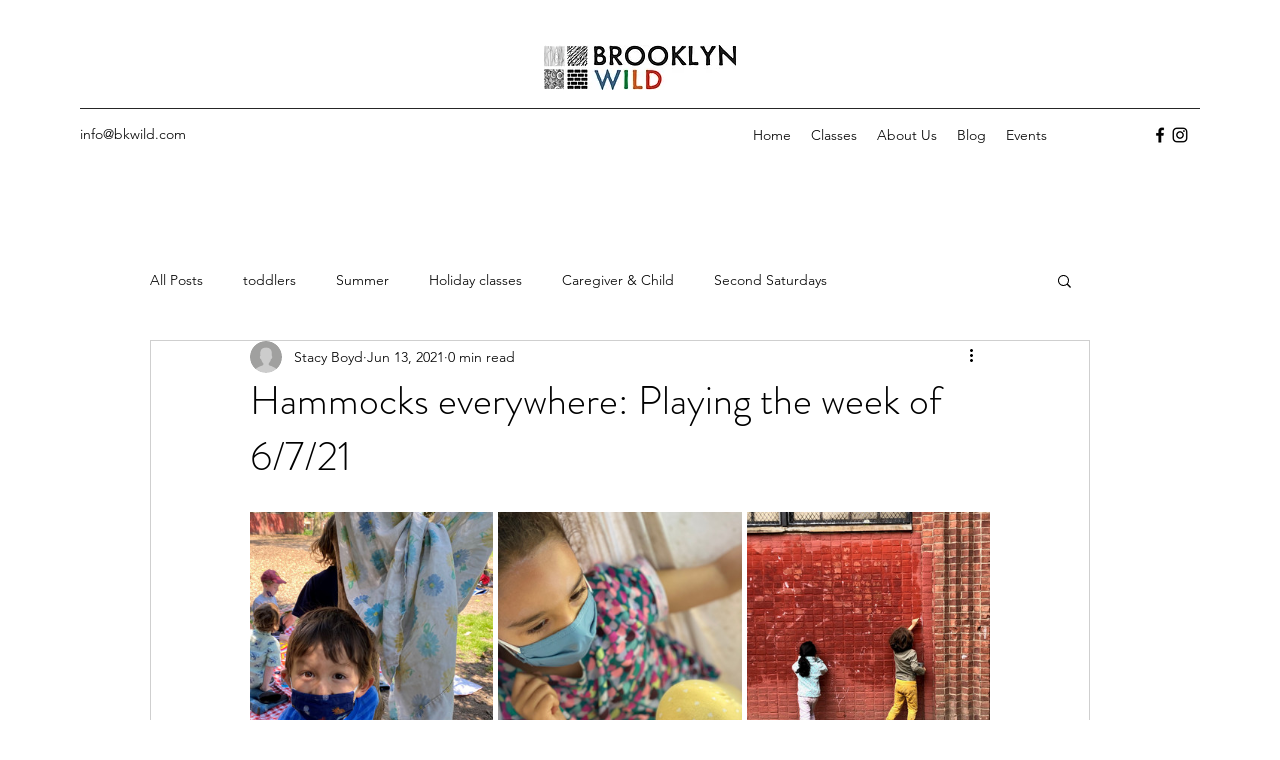

--- FILE ---
content_type: text/css; charset=utf-8
request_url: https://www.bkwild.com/_serverless/pro-gallery-css-v4-server/layoutCss?ver=2&id=12agj-not-scoped&items=3369_2507_3873%7C3179_3024_4032%7C3420_1190_1387%7C3489_2586_3207%7C3133_1200_1600%7C3697_1200_1600%7C3408_960_1280%7C3331_960_1280%7C3650_960_1280%7C3219_1200_1600%7C3275_768_1024%7C3367_960_1012%7C3475_1200_1600%7C3337_1280_960%7C3444_1116_949%7C3900_760_1092%7C3314_738_864%7C3364_1200_1600%7C3388_1189_1250%7C3506_788_1149&container=512_740_4587_720&options=gallerySizeType:px%7CenableInfiniteScroll:true%7CtitlePlacement:SHOW_ON_HOVER%7CgridStyle:1%7CimageMargin:5%7CgalleryLayout:2%7CisVertical:false%7CgallerySizePx:300%7CcubeRatio:1%7CcubeType:fill%7CgalleryThumbnailsAlignment:bottom%7CthumbnailSpacings:0
body_size: -103
content:
#pro-gallery-12agj-not-scoped [data-hook="item-container"][data-idx="0"].gallery-item-container{opacity: 1 !important;display: block !important;transition: opacity .2s ease !important;top: 0px !important;left: 0px !important;right: auto !important;height: 243px !important;width: 243px !important;} #pro-gallery-12agj-not-scoped [data-hook="item-container"][data-idx="0"] .gallery-item-common-info-outer{height: 100% !important;} #pro-gallery-12agj-not-scoped [data-hook="item-container"][data-idx="0"] .gallery-item-common-info{height: 100% !important;width: 100% !important;} #pro-gallery-12agj-not-scoped [data-hook="item-container"][data-idx="0"] .gallery-item-wrapper{width: 243px !important;height: 243px !important;margin: 0 !important;} #pro-gallery-12agj-not-scoped [data-hook="item-container"][data-idx="0"] .gallery-item-content{width: 243px !important;height: 243px !important;margin: 0px 0px !important;opacity: 1 !important;} #pro-gallery-12agj-not-scoped [data-hook="item-container"][data-idx="0"] .gallery-item-hover{width: 243px !important;height: 243px !important;opacity: 1 !important;} #pro-gallery-12agj-not-scoped [data-hook="item-container"][data-idx="0"] .item-hover-flex-container{width: 243px !important;height: 243px !important;margin: 0px 0px !important;opacity: 1 !important;} #pro-gallery-12agj-not-scoped [data-hook="item-container"][data-idx="0"] .gallery-item-wrapper img{width: 100% !important;height: 100% !important;opacity: 1 !important;} #pro-gallery-12agj-not-scoped [data-hook="item-container"][data-idx="1"].gallery-item-container{opacity: 1 !important;display: block !important;transition: opacity .2s ease !important;top: 0px !important;left: 248px !important;right: auto !important;height: 243px !important;width: 244px !important;} #pro-gallery-12agj-not-scoped [data-hook="item-container"][data-idx="1"] .gallery-item-common-info-outer{height: 100% !important;} #pro-gallery-12agj-not-scoped [data-hook="item-container"][data-idx="1"] .gallery-item-common-info{height: 100% !important;width: 100% !important;} #pro-gallery-12agj-not-scoped [data-hook="item-container"][data-idx="1"] .gallery-item-wrapper{width: 244px !important;height: 243px !important;margin: 0 !important;} #pro-gallery-12agj-not-scoped [data-hook="item-container"][data-idx="1"] .gallery-item-content{width: 244px !important;height: 243px !important;margin: 0px 0px !important;opacity: 1 !important;} #pro-gallery-12agj-not-scoped [data-hook="item-container"][data-idx="1"] .gallery-item-hover{width: 244px !important;height: 243px !important;opacity: 1 !important;} #pro-gallery-12agj-not-scoped [data-hook="item-container"][data-idx="1"] .item-hover-flex-container{width: 244px !important;height: 243px !important;margin: 0px 0px !important;opacity: 1 !important;} #pro-gallery-12agj-not-scoped [data-hook="item-container"][data-idx="1"] .gallery-item-wrapper img{width: 100% !important;height: 100% !important;opacity: 1 !important;} #pro-gallery-12agj-not-scoped [data-hook="item-container"][data-idx="2"].gallery-item-container{opacity: 1 !important;display: block !important;transition: opacity .2s ease !important;top: 0px !important;left: 497px !important;right: auto !important;height: 243px !important;width: 243px !important;} #pro-gallery-12agj-not-scoped [data-hook="item-container"][data-idx="2"] .gallery-item-common-info-outer{height: 100% !important;} #pro-gallery-12agj-not-scoped [data-hook="item-container"][data-idx="2"] .gallery-item-common-info{height: 100% !important;width: 100% !important;} #pro-gallery-12agj-not-scoped [data-hook="item-container"][data-idx="2"] .gallery-item-wrapper{width: 243px !important;height: 243px !important;margin: 0 !important;} #pro-gallery-12agj-not-scoped [data-hook="item-container"][data-idx="2"] .gallery-item-content{width: 243px !important;height: 243px !important;margin: 0px 0px !important;opacity: 1 !important;} #pro-gallery-12agj-not-scoped [data-hook="item-container"][data-idx="2"] .gallery-item-hover{width: 243px !important;height: 243px !important;opacity: 1 !important;} #pro-gallery-12agj-not-scoped [data-hook="item-container"][data-idx="2"] .item-hover-flex-container{width: 243px !important;height: 243px !important;margin: 0px 0px !important;opacity: 1 !important;} #pro-gallery-12agj-not-scoped [data-hook="item-container"][data-idx="2"] .gallery-item-wrapper img{width: 100% !important;height: 100% !important;opacity: 1 !important;} #pro-gallery-12agj-not-scoped [data-hook="item-container"][data-idx="3"].gallery-item-container{opacity: 1 !important;display: block !important;transition: opacity .2s ease !important;top: 248px !important;left: 0px !important;right: auto !important;height: 243px !important;width: 243px !important;} #pro-gallery-12agj-not-scoped [data-hook="item-container"][data-idx="3"] .gallery-item-common-info-outer{height: 100% !important;} #pro-gallery-12agj-not-scoped [data-hook="item-container"][data-idx="3"] .gallery-item-common-info{height: 100% !important;width: 100% !important;} #pro-gallery-12agj-not-scoped [data-hook="item-container"][data-idx="3"] .gallery-item-wrapper{width: 243px !important;height: 243px !important;margin: 0 !important;} #pro-gallery-12agj-not-scoped [data-hook="item-container"][data-idx="3"] .gallery-item-content{width: 243px !important;height: 243px !important;margin: 0px 0px !important;opacity: 1 !important;} #pro-gallery-12agj-not-scoped [data-hook="item-container"][data-idx="3"] .gallery-item-hover{width: 243px !important;height: 243px !important;opacity: 1 !important;} #pro-gallery-12agj-not-scoped [data-hook="item-container"][data-idx="3"] .item-hover-flex-container{width: 243px !important;height: 243px !important;margin: 0px 0px !important;opacity: 1 !important;} #pro-gallery-12agj-not-scoped [data-hook="item-container"][data-idx="3"] .gallery-item-wrapper img{width: 100% !important;height: 100% !important;opacity: 1 !important;} #pro-gallery-12agj-not-scoped [data-hook="item-container"][data-idx="4"]{display: none !important;} #pro-gallery-12agj-not-scoped [data-hook="item-container"][data-idx="5"]{display: none !important;} #pro-gallery-12agj-not-scoped [data-hook="item-container"][data-idx="6"]{display: none !important;} #pro-gallery-12agj-not-scoped [data-hook="item-container"][data-idx="7"]{display: none !important;} #pro-gallery-12agj-not-scoped [data-hook="item-container"][data-idx="8"]{display: none !important;} #pro-gallery-12agj-not-scoped [data-hook="item-container"][data-idx="9"]{display: none !important;} #pro-gallery-12agj-not-scoped [data-hook="item-container"][data-idx="10"]{display: none !important;} #pro-gallery-12agj-not-scoped [data-hook="item-container"][data-idx="11"]{display: none !important;} #pro-gallery-12agj-not-scoped [data-hook="item-container"][data-idx="12"]{display: none !important;} #pro-gallery-12agj-not-scoped [data-hook="item-container"][data-idx="13"]{display: none !important;} #pro-gallery-12agj-not-scoped [data-hook="item-container"][data-idx="14"]{display: none !important;} #pro-gallery-12agj-not-scoped [data-hook="item-container"][data-idx="15"]{display: none !important;} #pro-gallery-12agj-not-scoped [data-hook="item-container"][data-idx="16"]{display: none !important;} #pro-gallery-12agj-not-scoped [data-hook="item-container"][data-idx="17"]{display: none !important;} #pro-gallery-12agj-not-scoped [data-hook="item-container"][data-idx="18"]{display: none !important;} #pro-gallery-12agj-not-scoped [data-hook="item-container"][data-idx="19"]{display: none !important;} #pro-gallery-12agj-not-scoped .pro-gallery-prerender{height:1731px !important;}#pro-gallery-12agj-not-scoped {height:1731px !important; width:740px !important;}#pro-gallery-12agj-not-scoped .pro-gallery-margin-container {height:1731px !important;}#pro-gallery-12agj-not-scoped .pro-gallery {height:1731px !important; width:740px !important;}#pro-gallery-12agj-not-scoped .pro-gallery-parent-container {height:1731px !important; width:745px !important;}